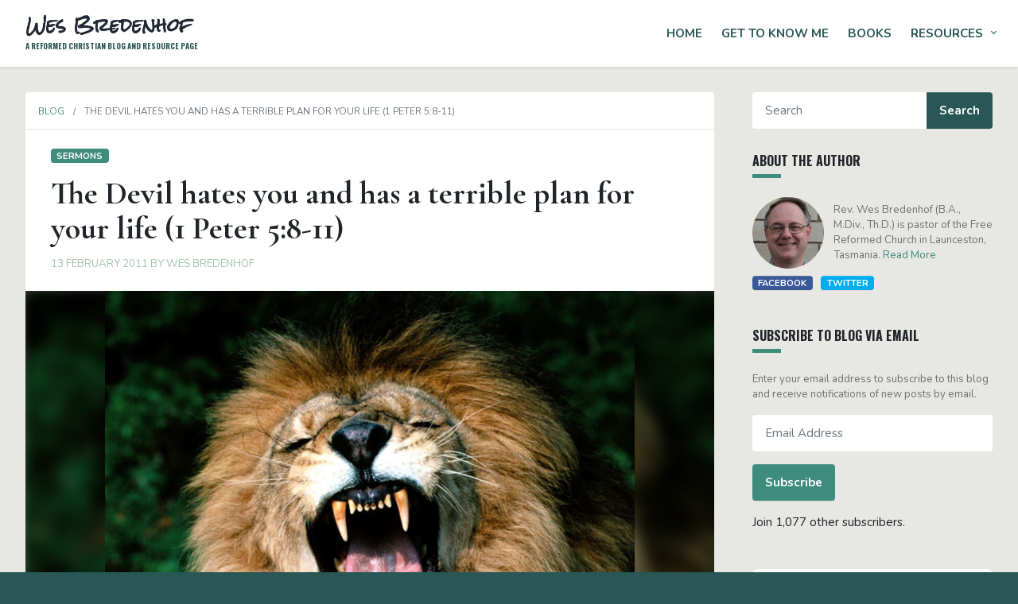

--- FILE ---
content_type: text/html; charset=UTF-8
request_url: https://bredenhof.ca/2011/02/13/the-devil-hates-you-and-has-a-terrible-plan-for-your-life-1-peter-58-11/
body_size: 16364
content:
<!DOCTYPE html>
<html lang="en-AU">
<head>

	<meta charset="UTF-8">
	<meta name="viewport" content="width=device-width, initial-scale=1.0"/>
	<link rel="shortcut icon" type="image/x-icon" href="https://bredenhof.ca/wp-content/themes/bredenhof/assets/images/favicon.ico" />

		<meta property="og:image" content="https://bredenhof.ca/wp-content/themes/bredenhof/screenshot.jpg" />
	
	<link rel="preconnect" href="https://fonts.gstatic.com">
	<link href="https://fonts.googleapis.com/css2?family=Cormorant+Garamond:wght@700&family=Nunito:ital,wght@0,300;0,400;0,700;1,300;1,400&family=Oswald:wght@700&family=Rock+Salt&display=swap" rel="stylesheet">
	
	<style>
#wpadminbar #wp-admin-bar-wsm_free_top_button .ab-icon:before {
	content: "\f239";
	color: #FF9800;
	top: 3px;
}
</style><meta name='robots' content='index, follow, max-image-preview:large, max-snippet:-1, max-video-preview:-1' />

	<!-- This site is optimized with the Yoast SEO plugin v26.8 - https://yoast.com/product/yoast-seo-wordpress/ -->
	<title>The Devil hates you and has a terrible plan for your life (1 Peter 5:8-11) - Wes Bredenhof</title>
	<link rel="canonical" href="https://bredenhof.ca/2011/02/13/the-devil-hates-you-and-has-a-terrible-plan-for-your-life-1-peter-58-11/" />
	<meta property="og:locale" content="en_US" />
	<meta property="og:type" content="article" />
	<meta property="og:title" content="The Devil hates you and has a terrible plan for your life (1 Peter 5:8-11) - Wes Bredenhof" />
	<meta property="og:description" content="Everyone else had gone to bed. But Ungan and Mahina couldn&rsquo;t sleep. It was only yesterday that the lions had [&hellip;]" />
	<meta property="og:url" content="https://bredenhof.ca/2011/02/13/the-devil-hates-you-and-has-a-terrible-plan-for-your-life-1-peter-58-11/" />
	<meta property="og:site_name" content="Wes Bredenhof" />
	<meta property="article:published_time" content="2011-02-13T13:22:15+00:00" />
	<meta property="og:image" content="http://bredenhof.ca/wp-content/uploads/2011/02/roaring-african-lion.jpg?w=300" />
	<meta name="author" content="Wes Bredenhof" />
	<meta name="twitter:card" content="summary_large_image" />
	<meta name="twitter:label1" content="Written by" />
	<meta name="twitter:data1" content="Wes Bredenhof" />
	<meta name="twitter:label2" content="Est. reading time" />
	<meta name="twitter:data2" content="2 minutes" />
	<script type="application/ld+json" class="yoast-schema-graph">{"@context":"https://schema.org","@graph":[{"@type":"Article","@id":"https://bredenhof.ca/2011/02/13/the-devil-hates-you-and-has-a-terrible-plan-for-your-life-1-peter-58-11/#article","isPartOf":{"@id":"https://bredenhof.ca/2011/02/13/the-devil-hates-you-and-has-a-terrible-plan-for-your-life-1-peter-58-11/"},"author":{"name":"Wes Bredenhof","@id":"https://bredenhof.ca/#/schema/person/bca44c71a798c4e633d2d16f72d95471"},"headline":"The Devil hates you and has a terrible plan for your life (1 Peter 5:8-11)","datePublished":"2011-02-13T13:22:15+00:00","mainEntityOfPage":{"@id":"https://bredenhof.ca/2011/02/13/the-devil-hates-you-and-has-a-terrible-plan-for-your-life-1-peter-58-11/"},"wordCount":479,"image":{"@id":"https://bredenhof.ca/2011/02/13/the-devil-hates-you-and-has-a-terrible-plan-for-your-life-1-peter-58-11/#primaryimage"},"thumbnailUrl":"http://bredenhof.ca/wp-content/uploads/2011/02/roaring-african-lion.jpg?w=300","keywords":["1 Peter 5:8-11"],"articleSection":["Sermons"],"inLanguage":"en-AU"},{"@type":"WebPage","@id":"https://bredenhof.ca/2011/02/13/the-devil-hates-you-and-has-a-terrible-plan-for-your-life-1-peter-58-11/","url":"https://bredenhof.ca/2011/02/13/the-devil-hates-you-and-has-a-terrible-plan-for-your-life-1-peter-58-11/","name":"The Devil hates you and has a terrible plan for your life (1 Peter 5:8-11) - Wes Bredenhof","isPartOf":{"@id":"https://bredenhof.ca/#website"},"primaryImageOfPage":{"@id":"https://bredenhof.ca/2011/02/13/the-devil-hates-you-and-has-a-terrible-plan-for-your-life-1-peter-58-11/#primaryimage"},"image":{"@id":"https://bredenhof.ca/2011/02/13/the-devil-hates-you-and-has-a-terrible-plan-for-your-life-1-peter-58-11/#primaryimage"},"thumbnailUrl":"http://bredenhof.ca/wp-content/uploads/2011/02/roaring-african-lion.jpg?w=300","datePublished":"2011-02-13T13:22:15+00:00","author":{"@id":"https://bredenhof.ca/#/schema/person/bca44c71a798c4e633d2d16f72d95471"},"breadcrumb":{"@id":"https://bredenhof.ca/2011/02/13/the-devil-hates-you-and-has-a-terrible-plan-for-your-life-1-peter-58-11/#breadcrumb"},"inLanguage":"en-AU","potentialAction":[{"@type":"ReadAction","target":["https://bredenhof.ca/2011/02/13/the-devil-hates-you-and-has-a-terrible-plan-for-your-life-1-peter-58-11/"]}]},{"@type":"ImageObject","inLanguage":"en-AU","@id":"https://bredenhof.ca/2011/02/13/the-devil-hates-you-and-has-a-terrible-plan-for-your-life-1-peter-58-11/#primaryimage","url":"http://bredenhof.ca/wp-content/uploads/2011/02/roaring-african-lion.jpg?w=300","contentUrl":"http://bredenhof.ca/wp-content/uploads/2011/02/roaring-african-lion.jpg?w=300"},{"@type":"BreadcrumbList","@id":"https://bredenhof.ca/2011/02/13/the-devil-hates-you-and-has-a-terrible-plan-for-your-life-1-peter-58-11/#breadcrumb","itemListElement":[{"@type":"ListItem","position":1,"name":"Home","item":"https://bredenhof.ca/"},{"@type":"ListItem","position":2,"name":"The Devil hates you and has a terrible plan for your life (1 Peter 5:8-11)"}]},{"@type":"WebSite","@id":"https://bredenhof.ca/#website","url":"https://bredenhof.ca/","name":"Wes Bredenhof","description":"A Reformed Christian blog and resource page","potentialAction":[{"@type":"SearchAction","target":{"@type":"EntryPoint","urlTemplate":"https://bredenhof.ca/?s={search_term_string}"},"query-input":{"@type":"PropertyValueSpecification","valueRequired":true,"valueName":"search_term_string"}}],"inLanguage":"en-AU"},{"@type":"Person","@id":"https://bredenhof.ca/#/schema/person/bca44c71a798c4e633d2d16f72d95471","name":"Wes Bredenhof","image":{"@type":"ImageObject","inLanguage":"en-AU","@id":"https://bredenhof.ca/#/schema/person/image/","url":"https://secure.gravatar.com/avatar/688826b55a785eb2f7b53618c5d56f902e4288cead057d662a04852bc65b4f1b?s=96&d=mm&r=g","contentUrl":"https://secure.gravatar.com/avatar/688826b55a785eb2f7b53618c5d56f902e4288cead057d662a04852bc65b4f1b?s=96&d=mm&r=g","caption":"Wes Bredenhof"},"description":"Rev. Wes Bredenhof (B.A., M.Div., Th.D.) is pastor of the Free Reformed Church in Launceston, Tasmania.","sameAs":["http://bredenhof.ca"],"url":"https://bredenhof.ca/author/wesbredenhof/"}]}</script>
	<!-- / Yoast SEO plugin. -->


<link rel='dns-prefetch' href='//stats.wp.com' />
<link rel='dns-prefetch' href='//widgets.wp.com' />
<link rel='dns-prefetch' href='//s0.wp.com' />
<link rel='dns-prefetch' href='//0.gravatar.com' />
<link rel='dns-prefetch' href='//1.gravatar.com' />
<link rel='dns-prefetch' href='//2.gravatar.com' />
<link rel='dns-prefetch' href='//jetpack.wordpress.com' />
<link rel='dns-prefetch' href='//public-api.wordpress.com' />
<link rel='preconnect' href='//i0.wp.com' />
<link rel='preconnect' href='//c0.wp.com' />
<link rel="alternate" title="oEmbed (JSON)" type="application/json+oembed" href="https://bredenhof.ca/wp-json/oembed/1.0/embed?url=https%3A%2F%2Fbredenhof.ca%2F2011%2F02%2F13%2Fthe-devil-hates-you-and-has-a-terrible-plan-for-your-life-1-peter-58-11%2F" />
<link rel="alternate" title="oEmbed (XML)" type="text/xml+oembed" href="https://bredenhof.ca/wp-json/oembed/1.0/embed?url=https%3A%2F%2Fbredenhof.ca%2F2011%2F02%2F13%2Fthe-devil-hates-you-and-has-a-terrible-plan-for-your-life-1-peter-58-11%2F&#038;format=xml" />
<style id='wp-img-auto-sizes-contain-inline-css' type='text/css'>
img:is([sizes=auto i],[sizes^="auto," i]){contain-intrinsic-size:3000px 1500px}
/*# sourceURL=wp-img-auto-sizes-contain-inline-css */
</style>
<style id='wp-block-library-inline-css' type='text/css'>
:root{--wp-block-synced-color:#7a00df;--wp-block-synced-color--rgb:122,0,223;--wp-bound-block-color:var(--wp-block-synced-color);--wp-editor-canvas-background:#ddd;--wp-admin-theme-color:#007cba;--wp-admin-theme-color--rgb:0,124,186;--wp-admin-theme-color-darker-10:#006ba1;--wp-admin-theme-color-darker-10--rgb:0,107,160.5;--wp-admin-theme-color-darker-20:#005a87;--wp-admin-theme-color-darker-20--rgb:0,90,135;--wp-admin-border-width-focus:2px}@media (min-resolution:192dpi){:root{--wp-admin-border-width-focus:1.5px}}.wp-element-button{cursor:pointer}:root .has-very-light-gray-background-color{background-color:#eee}:root .has-very-dark-gray-background-color{background-color:#313131}:root .has-very-light-gray-color{color:#eee}:root .has-very-dark-gray-color{color:#313131}:root .has-vivid-green-cyan-to-vivid-cyan-blue-gradient-background{background:linear-gradient(135deg,#00d084,#0693e3)}:root .has-purple-crush-gradient-background{background:linear-gradient(135deg,#34e2e4,#4721fb 50%,#ab1dfe)}:root .has-hazy-dawn-gradient-background{background:linear-gradient(135deg,#faaca8,#dad0ec)}:root .has-subdued-olive-gradient-background{background:linear-gradient(135deg,#fafae1,#67a671)}:root .has-atomic-cream-gradient-background{background:linear-gradient(135deg,#fdd79a,#004a59)}:root .has-nightshade-gradient-background{background:linear-gradient(135deg,#330968,#31cdcf)}:root .has-midnight-gradient-background{background:linear-gradient(135deg,#020381,#2874fc)}:root{--wp--preset--font-size--normal:16px;--wp--preset--font-size--huge:42px}.has-regular-font-size{font-size:1em}.has-larger-font-size{font-size:2.625em}.has-normal-font-size{font-size:var(--wp--preset--font-size--normal)}.has-huge-font-size{font-size:var(--wp--preset--font-size--huge)}.has-text-align-center{text-align:center}.has-text-align-left{text-align:left}.has-text-align-right{text-align:right}.has-fit-text{white-space:nowrap!important}#end-resizable-editor-section{display:none}.aligncenter{clear:both}.items-justified-left{justify-content:flex-start}.items-justified-center{justify-content:center}.items-justified-right{justify-content:flex-end}.items-justified-space-between{justify-content:space-between}.screen-reader-text{border:0;clip-path:inset(50%);height:1px;margin:-1px;overflow:hidden;padding:0;position:absolute;width:1px;word-wrap:normal!important}.screen-reader-text:focus{background-color:#ddd;clip-path:none;color:#444;display:block;font-size:1em;height:auto;left:5px;line-height:normal;padding:15px 23px 14px;text-decoration:none;top:5px;width:auto;z-index:100000}html :where(.has-border-color){border-style:solid}html :where([style*=border-top-color]){border-top-style:solid}html :where([style*=border-right-color]){border-right-style:solid}html :where([style*=border-bottom-color]){border-bottom-style:solid}html :where([style*=border-left-color]){border-left-style:solid}html :where([style*=border-width]){border-style:solid}html :where([style*=border-top-width]){border-top-style:solid}html :where([style*=border-right-width]){border-right-style:solid}html :where([style*=border-bottom-width]){border-bottom-style:solid}html :where([style*=border-left-width]){border-left-style:solid}html :where(img[class*=wp-image-]){height:auto;max-width:100%}:where(figure){margin:0 0 1em}html :where(.is-position-sticky){--wp-admin--admin-bar--position-offset:var(--wp-admin--admin-bar--height,0px)}@media screen and (max-width:600px){html :where(.is-position-sticky){--wp-admin--admin-bar--position-offset:0px}}

/*# sourceURL=wp-block-library-inline-css */
</style><style id='wp-block-image-inline-css' type='text/css'>
.wp-block-image>a,.wp-block-image>figure>a{display:inline-block}.wp-block-image img{box-sizing:border-box;height:auto;max-width:100%;vertical-align:bottom}@media not (prefers-reduced-motion){.wp-block-image img.hide{visibility:hidden}.wp-block-image img.show{animation:show-content-image .4s}}.wp-block-image[style*=border-radius] img,.wp-block-image[style*=border-radius]>a{border-radius:inherit}.wp-block-image.has-custom-border img{box-sizing:border-box}.wp-block-image.aligncenter{text-align:center}.wp-block-image.alignfull>a,.wp-block-image.alignwide>a{width:100%}.wp-block-image.alignfull img,.wp-block-image.alignwide img{height:auto;width:100%}.wp-block-image .aligncenter,.wp-block-image .alignleft,.wp-block-image .alignright,.wp-block-image.aligncenter,.wp-block-image.alignleft,.wp-block-image.alignright{display:table}.wp-block-image .aligncenter>figcaption,.wp-block-image .alignleft>figcaption,.wp-block-image .alignright>figcaption,.wp-block-image.aligncenter>figcaption,.wp-block-image.alignleft>figcaption,.wp-block-image.alignright>figcaption{caption-side:bottom;display:table-caption}.wp-block-image .alignleft{float:left;margin:.5em 1em .5em 0}.wp-block-image .alignright{float:right;margin:.5em 0 .5em 1em}.wp-block-image .aligncenter{margin-left:auto;margin-right:auto}.wp-block-image :where(figcaption){margin-bottom:1em;margin-top:.5em}.wp-block-image.is-style-circle-mask img{border-radius:9999px}@supports ((-webkit-mask-image:none) or (mask-image:none)) or (-webkit-mask-image:none){.wp-block-image.is-style-circle-mask img{border-radius:0;-webkit-mask-image:url('data:image/svg+xml;utf8,<svg viewBox="0 0 100 100" xmlns="http://www.w3.org/2000/svg"><circle cx="50" cy="50" r="50"/></svg>');mask-image:url('data:image/svg+xml;utf8,<svg viewBox="0 0 100 100" xmlns="http://www.w3.org/2000/svg"><circle cx="50" cy="50" r="50"/></svg>');mask-mode:alpha;-webkit-mask-position:center;mask-position:center;-webkit-mask-repeat:no-repeat;mask-repeat:no-repeat;-webkit-mask-size:contain;mask-size:contain}}:root :where(.wp-block-image.is-style-rounded img,.wp-block-image .is-style-rounded img){border-radius:9999px}.wp-block-image figure{margin:0}.wp-lightbox-container{display:flex;flex-direction:column;position:relative}.wp-lightbox-container img{cursor:zoom-in}.wp-lightbox-container img:hover+button{opacity:1}.wp-lightbox-container button{align-items:center;backdrop-filter:blur(16px) saturate(180%);background-color:#5a5a5a40;border:none;border-radius:4px;cursor:zoom-in;display:flex;height:20px;justify-content:center;opacity:0;padding:0;position:absolute;right:16px;text-align:center;top:16px;width:20px;z-index:100}@media not (prefers-reduced-motion){.wp-lightbox-container button{transition:opacity .2s ease}}.wp-lightbox-container button:focus-visible{outline:3px auto #5a5a5a40;outline:3px auto -webkit-focus-ring-color;outline-offset:3px}.wp-lightbox-container button:hover{cursor:pointer;opacity:1}.wp-lightbox-container button:focus{opacity:1}.wp-lightbox-container button:focus,.wp-lightbox-container button:hover,.wp-lightbox-container button:not(:hover):not(:active):not(.has-background){background-color:#5a5a5a40;border:none}.wp-lightbox-overlay{box-sizing:border-box;cursor:zoom-out;height:100vh;left:0;overflow:hidden;position:fixed;top:0;visibility:hidden;width:100%;z-index:100000}.wp-lightbox-overlay .close-button{align-items:center;cursor:pointer;display:flex;justify-content:center;min-height:40px;min-width:40px;padding:0;position:absolute;right:calc(env(safe-area-inset-right) + 16px);top:calc(env(safe-area-inset-top) + 16px);z-index:5000000}.wp-lightbox-overlay .close-button:focus,.wp-lightbox-overlay .close-button:hover,.wp-lightbox-overlay .close-button:not(:hover):not(:active):not(.has-background){background:none;border:none}.wp-lightbox-overlay .lightbox-image-container{height:var(--wp--lightbox-container-height);left:50%;overflow:hidden;position:absolute;top:50%;transform:translate(-50%,-50%);transform-origin:top left;width:var(--wp--lightbox-container-width);z-index:9999999999}.wp-lightbox-overlay .wp-block-image{align-items:center;box-sizing:border-box;display:flex;height:100%;justify-content:center;margin:0;position:relative;transform-origin:0 0;width:100%;z-index:3000000}.wp-lightbox-overlay .wp-block-image img{height:var(--wp--lightbox-image-height);min-height:var(--wp--lightbox-image-height);min-width:var(--wp--lightbox-image-width);width:var(--wp--lightbox-image-width)}.wp-lightbox-overlay .wp-block-image figcaption{display:none}.wp-lightbox-overlay button{background:none;border:none}.wp-lightbox-overlay .scrim{background-color:#fff;height:100%;opacity:.9;position:absolute;width:100%;z-index:2000000}.wp-lightbox-overlay.active{visibility:visible}@media not (prefers-reduced-motion){.wp-lightbox-overlay.active{animation:turn-on-visibility .25s both}.wp-lightbox-overlay.active img{animation:turn-on-visibility .35s both}.wp-lightbox-overlay.show-closing-animation:not(.active){animation:turn-off-visibility .35s both}.wp-lightbox-overlay.show-closing-animation:not(.active) img{animation:turn-off-visibility .25s both}.wp-lightbox-overlay.zoom.active{animation:none;opacity:1;visibility:visible}.wp-lightbox-overlay.zoom.active .lightbox-image-container{animation:lightbox-zoom-in .4s}.wp-lightbox-overlay.zoom.active .lightbox-image-container img{animation:none}.wp-lightbox-overlay.zoom.active .scrim{animation:turn-on-visibility .4s forwards}.wp-lightbox-overlay.zoom.show-closing-animation:not(.active){animation:none}.wp-lightbox-overlay.zoom.show-closing-animation:not(.active) .lightbox-image-container{animation:lightbox-zoom-out .4s}.wp-lightbox-overlay.zoom.show-closing-animation:not(.active) .lightbox-image-container img{animation:none}.wp-lightbox-overlay.zoom.show-closing-animation:not(.active) .scrim{animation:turn-off-visibility .4s forwards}}@keyframes show-content-image{0%{visibility:hidden}99%{visibility:hidden}to{visibility:visible}}@keyframes turn-on-visibility{0%{opacity:0}to{opacity:1}}@keyframes turn-off-visibility{0%{opacity:1;visibility:visible}99%{opacity:0;visibility:visible}to{opacity:0;visibility:hidden}}@keyframes lightbox-zoom-in{0%{transform:translate(calc((-100vw + var(--wp--lightbox-scrollbar-width))/2 + var(--wp--lightbox-initial-left-position)),calc(-50vh + var(--wp--lightbox-initial-top-position))) scale(var(--wp--lightbox-scale))}to{transform:translate(-50%,-50%) scale(1)}}@keyframes lightbox-zoom-out{0%{transform:translate(-50%,-50%) scale(1);visibility:visible}99%{visibility:visible}to{transform:translate(calc((-100vw + var(--wp--lightbox-scrollbar-width))/2 + var(--wp--lightbox-initial-left-position)),calc(-50vh + var(--wp--lightbox-initial-top-position))) scale(var(--wp--lightbox-scale));visibility:hidden}}
/*# sourceURL=https://c0.wp.com/c/6.9/wp-includes/blocks/image/style.min.css */
</style>
<style id='global-styles-inline-css' type='text/css'>
:root{--wp--preset--aspect-ratio--square: 1;--wp--preset--aspect-ratio--4-3: 4/3;--wp--preset--aspect-ratio--3-4: 3/4;--wp--preset--aspect-ratio--3-2: 3/2;--wp--preset--aspect-ratio--2-3: 2/3;--wp--preset--aspect-ratio--16-9: 16/9;--wp--preset--aspect-ratio--9-16: 9/16;--wp--preset--color--black: #000000;--wp--preset--color--cyan-bluish-gray: #abb8c3;--wp--preset--color--white: #ffffff;--wp--preset--color--pale-pink: #f78da7;--wp--preset--color--vivid-red: #cf2e2e;--wp--preset--color--luminous-vivid-orange: #ff6900;--wp--preset--color--luminous-vivid-amber: #fcb900;--wp--preset--color--light-green-cyan: #7bdcb5;--wp--preset--color--vivid-green-cyan: #00d084;--wp--preset--color--pale-cyan-blue: #8ed1fc;--wp--preset--color--vivid-cyan-blue: #0693e3;--wp--preset--color--vivid-purple: #9b51e0;--wp--preset--gradient--vivid-cyan-blue-to-vivid-purple: linear-gradient(135deg,rgb(6,147,227) 0%,rgb(155,81,224) 100%);--wp--preset--gradient--light-green-cyan-to-vivid-green-cyan: linear-gradient(135deg,rgb(122,220,180) 0%,rgb(0,208,130) 100%);--wp--preset--gradient--luminous-vivid-amber-to-luminous-vivid-orange: linear-gradient(135deg,rgb(252,185,0) 0%,rgb(255,105,0) 100%);--wp--preset--gradient--luminous-vivid-orange-to-vivid-red: linear-gradient(135deg,rgb(255,105,0) 0%,rgb(207,46,46) 100%);--wp--preset--gradient--very-light-gray-to-cyan-bluish-gray: linear-gradient(135deg,rgb(238,238,238) 0%,rgb(169,184,195) 100%);--wp--preset--gradient--cool-to-warm-spectrum: linear-gradient(135deg,rgb(74,234,220) 0%,rgb(151,120,209) 20%,rgb(207,42,186) 40%,rgb(238,44,130) 60%,rgb(251,105,98) 80%,rgb(254,248,76) 100%);--wp--preset--gradient--blush-light-purple: linear-gradient(135deg,rgb(255,206,236) 0%,rgb(152,150,240) 100%);--wp--preset--gradient--blush-bordeaux: linear-gradient(135deg,rgb(254,205,165) 0%,rgb(254,45,45) 50%,rgb(107,0,62) 100%);--wp--preset--gradient--luminous-dusk: linear-gradient(135deg,rgb(255,203,112) 0%,rgb(199,81,192) 50%,rgb(65,88,208) 100%);--wp--preset--gradient--pale-ocean: linear-gradient(135deg,rgb(255,245,203) 0%,rgb(182,227,212) 50%,rgb(51,167,181) 100%);--wp--preset--gradient--electric-grass: linear-gradient(135deg,rgb(202,248,128) 0%,rgb(113,206,126) 100%);--wp--preset--gradient--midnight: linear-gradient(135deg,rgb(2,3,129) 0%,rgb(40,116,252) 100%);--wp--preset--font-size--small: 13px;--wp--preset--font-size--medium: 20px;--wp--preset--font-size--large: 36px;--wp--preset--font-size--x-large: 42px;--wp--preset--spacing--20: 0.44rem;--wp--preset--spacing--30: 0.67rem;--wp--preset--spacing--40: 1rem;--wp--preset--spacing--50: 1.5rem;--wp--preset--spacing--60: 2.25rem;--wp--preset--spacing--70: 3.38rem;--wp--preset--spacing--80: 5.06rem;--wp--preset--shadow--natural: 6px 6px 9px rgba(0, 0, 0, 0.2);--wp--preset--shadow--deep: 12px 12px 50px rgba(0, 0, 0, 0.4);--wp--preset--shadow--sharp: 6px 6px 0px rgba(0, 0, 0, 0.2);--wp--preset--shadow--outlined: 6px 6px 0px -3px rgb(255, 255, 255), 6px 6px rgb(0, 0, 0);--wp--preset--shadow--crisp: 6px 6px 0px rgb(0, 0, 0);}:where(.is-layout-flex){gap: 0.5em;}:where(.is-layout-grid){gap: 0.5em;}body .is-layout-flex{display: flex;}.is-layout-flex{flex-wrap: wrap;align-items: center;}.is-layout-flex > :is(*, div){margin: 0;}body .is-layout-grid{display: grid;}.is-layout-grid > :is(*, div){margin: 0;}:where(.wp-block-columns.is-layout-flex){gap: 2em;}:where(.wp-block-columns.is-layout-grid){gap: 2em;}:where(.wp-block-post-template.is-layout-flex){gap: 1.25em;}:where(.wp-block-post-template.is-layout-grid){gap: 1.25em;}.has-black-color{color: var(--wp--preset--color--black) !important;}.has-cyan-bluish-gray-color{color: var(--wp--preset--color--cyan-bluish-gray) !important;}.has-white-color{color: var(--wp--preset--color--white) !important;}.has-pale-pink-color{color: var(--wp--preset--color--pale-pink) !important;}.has-vivid-red-color{color: var(--wp--preset--color--vivid-red) !important;}.has-luminous-vivid-orange-color{color: var(--wp--preset--color--luminous-vivid-orange) !important;}.has-luminous-vivid-amber-color{color: var(--wp--preset--color--luminous-vivid-amber) !important;}.has-light-green-cyan-color{color: var(--wp--preset--color--light-green-cyan) !important;}.has-vivid-green-cyan-color{color: var(--wp--preset--color--vivid-green-cyan) !important;}.has-pale-cyan-blue-color{color: var(--wp--preset--color--pale-cyan-blue) !important;}.has-vivid-cyan-blue-color{color: var(--wp--preset--color--vivid-cyan-blue) !important;}.has-vivid-purple-color{color: var(--wp--preset--color--vivid-purple) !important;}.has-black-background-color{background-color: var(--wp--preset--color--black) !important;}.has-cyan-bluish-gray-background-color{background-color: var(--wp--preset--color--cyan-bluish-gray) !important;}.has-white-background-color{background-color: var(--wp--preset--color--white) !important;}.has-pale-pink-background-color{background-color: var(--wp--preset--color--pale-pink) !important;}.has-vivid-red-background-color{background-color: var(--wp--preset--color--vivid-red) !important;}.has-luminous-vivid-orange-background-color{background-color: var(--wp--preset--color--luminous-vivid-orange) !important;}.has-luminous-vivid-amber-background-color{background-color: var(--wp--preset--color--luminous-vivid-amber) !important;}.has-light-green-cyan-background-color{background-color: var(--wp--preset--color--light-green-cyan) !important;}.has-vivid-green-cyan-background-color{background-color: var(--wp--preset--color--vivid-green-cyan) !important;}.has-pale-cyan-blue-background-color{background-color: var(--wp--preset--color--pale-cyan-blue) !important;}.has-vivid-cyan-blue-background-color{background-color: var(--wp--preset--color--vivid-cyan-blue) !important;}.has-vivid-purple-background-color{background-color: var(--wp--preset--color--vivid-purple) !important;}.has-black-border-color{border-color: var(--wp--preset--color--black) !important;}.has-cyan-bluish-gray-border-color{border-color: var(--wp--preset--color--cyan-bluish-gray) !important;}.has-white-border-color{border-color: var(--wp--preset--color--white) !important;}.has-pale-pink-border-color{border-color: var(--wp--preset--color--pale-pink) !important;}.has-vivid-red-border-color{border-color: var(--wp--preset--color--vivid-red) !important;}.has-luminous-vivid-orange-border-color{border-color: var(--wp--preset--color--luminous-vivid-orange) !important;}.has-luminous-vivid-amber-border-color{border-color: var(--wp--preset--color--luminous-vivid-amber) !important;}.has-light-green-cyan-border-color{border-color: var(--wp--preset--color--light-green-cyan) !important;}.has-vivid-green-cyan-border-color{border-color: var(--wp--preset--color--vivid-green-cyan) !important;}.has-pale-cyan-blue-border-color{border-color: var(--wp--preset--color--pale-cyan-blue) !important;}.has-vivid-cyan-blue-border-color{border-color: var(--wp--preset--color--vivid-cyan-blue) !important;}.has-vivid-purple-border-color{border-color: var(--wp--preset--color--vivid-purple) !important;}.has-vivid-cyan-blue-to-vivid-purple-gradient-background{background: var(--wp--preset--gradient--vivid-cyan-blue-to-vivid-purple) !important;}.has-light-green-cyan-to-vivid-green-cyan-gradient-background{background: var(--wp--preset--gradient--light-green-cyan-to-vivid-green-cyan) !important;}.has-luminous-vivid-amber-to-luminous-vivid-orange-gradient-background{background: var(--wp--preset--gradient--luminous-vivid-amber-to-luminous-vivid-orange) !important;}.has-luminous-vivid-orange-to-vivid-red-gradient-background{background: var(--wp--preset--gradient--luminous-vivid-orange-to-vivid-red) !important;}.has-very-light-gray-to-cyan-bluish-gray-gradient-background{background: var(--wp--preset--gradient--very-light-gray-to-cyan-bluish-gray) !important;}.has-cool-to-warm-spectrum-gradient-background{background: var(--wp--preset--gradient--cool-to-warm-spectrum) !important;}.has-blush-light-purple-gradient-background{background: var(--wp--preset--gradient--blush-light-purple) !important;}.has-blush-bordeaux-gradient-background{background: var(--wp--preset--gradient--blush-bordeaux) !important;}.has-luminous-dusk-gradient-background{background: var(--wp--preset--gradient--luminous-dusk) !important;}.has-pale-ocean-gradient-background{background: var(--wp--preset--gradient--pale-ocean) !important;}.has-electric-grass-gradient-background{background: var(--wp--preset--gradient--electric-grass) !important;}.has-midnight-gradient-background{background: var(--wp--preset--gradient--midnight) !important;}.has-small-font-size{font-size: var(--wp--preset--font-size--small) !important;}.has-medium-font-size{font-size: var(--wp--preset--font-size--medium) !important;}.has-large-font-size{font-size: var(--wp--preset--font-size--large) !important;}.has-x-large-font-size{font-size: var(--wp--preset--font-size--x-large) !important;}
/*# sourceURL=global-styles-inline-css */
</style>

<style id='classic-theme-styles-inline-css' type='text/css'>
/*! This file is auto-generated */
.wp-block-button__link{color:#fff;background-color:#32373c;border-radius:9999px;box-shadow:none;text-decoration:none;padding:calc(.667em + 2px) calc(1.333em + 2px);font-size:1.125em}.wp-block-file__button{background:#32373c;color:#fff;text-decoration:none}
/*# sourceURL=/wp-includes/css/classic-themes.min.css */
</style>
<link rel='stylesheet' id='wsm-style-css' href='https://bredenhof.ca/wp-content/plugins/wp-stats-manager/css/style.css?ver=1.2' type='text/css' media='all' />
<link rel='stylesheet' id='custom_style-css' href='https://bredenhof.ca/wp-content/themes/bredenhof/style.css?ver=6.9' type='text/css' media='all' />
<link rel='stylesheet' id='jetpack_likes-css' href='https://c0.wp.com/p/jetpack/15.4/modules/likes/style.css' type='text/css' media='all' />
<link rel='stylesheet' id='jetpack-subscriptions-css' href='https://c0.wp.com/p/jetpack/15.4/_inc/build/subscriptions/subscriptions.min.css' type='text/css' media='all' />
<link rel='stylesheet' id='sharedaddy-css' href='https://c0.wp.com/p/jetpack/15.4/modules/sharedaddy/sharing.css' type='text/css' media='all' />
<link rel='stylesheet' id='social-logos-css' href='https://c0.wp.com/p/jetpack/15.4/_inc/social-logos/social-logos.min.css' type='text/css' media='all' />
<script type="text/javascript" src="https://c0.wp.com/c/6.9/wp-includes/js/jquery/jquery.min.js" id="jquery-core-js"></script>
<script type="text/javascript" src="https://c0.wp.com/c/6.9/wp-includes/js/jquery/jquery-migrate.min.js" id="jquery-migrate-js"></script>
<link rel="https://api.w.org/" href="https://bredenhof.ca/wp-json/" /><link rel="alternate" title="JSON" type="application/json" href="https://bredenhof.ca/wp-json/wp/v2/posts/1624" /><link rel="EditURI" type="application/rsd+xml" title="RSD" href="https://bredenhof.ca/xmlrpc.php?rsd" />
<meta name="generator" content="WordPress 6.9" />
<link rel='shortlink' href='https://bredenhof.ca/?p=1624' />

        <!-- Wordpress Stats Manager -->
        <script type="text/javascript">
            var _wsm = _wsm || [];
            _wsm.push(['trackPageView']);
            _wsm.push(['enableLinkTracking']);
            _wsm.push(['enableHeartBeatTimer']);
            (function() {
                var u = "https://bredenhof.ca/wp-content/plugins/wp-stats-manager/";
                _wsm.push(['setUrlReferrer', ""]);
                _wsm.push(['setTrackerUrl', "https://bredenhof.ca/?wmcAction=wmcTrack"]);
                _wsm.push(['setSiteId', "1"]);
                _wsm.push(['setPageId', "1624"]);
                _wsm.push(['setWpUserId', "0"]);
                var d = document,
                    g = d.createElement('script'),
                    s = d.getElementsByTagName('script')[0];
                g.type = 'text/javascript';
                g.async = true;
                g.defer = true;
                g.src = u + 'js/wsm_new.js';
                s.parentNode.insertBefore(g, s);
            })();
        </script>
        <!-- End Wordpress Stats Manager Code -->
	<style>img#wpstats{display:none}</style>
					<noscript>
				<style type="text/css">
						body {opacity: 1;}
				</style>
			</noscript>
					<!-- Google Analytics - Global site tag (gtag.js) -->
			<script async src="https://www.googletagmanager.com/gtag/js?id="></script>
			<script>
			  window.dataLayer = window.dataLayer || [];
			  function gtag(){dataLayer.push(arguments);}
			  gtag('js', new Date());
			  gtag('config', '');
			</script>
			<style type="text/css" id="wp-custom-css">
			.church-social img {
	border-radius: 8px;
}		</style>
		
<link rel='stylesheet' id='jetpack-top-posts-widget-css' href='https://c0.wp.com/p/jetpack/15.4/modules/widgets/top-posts/style.css' type='text/css' media='all' />
</head>
<body class="wp-singular post-template-default single single-post postid-1624 single-format-standard wp-embed-responsive wp-theme-bredenhof">
	<div class="page-wrapper">
<header class="navbar bg-white shadow-sm fixed-top navbar-expand-md navbar-light">
  <div class="container-fluid position-relative">
        <p class="h1 d-flex py-2 m-0">
          <a href="https://bredenhof.ca" class="navbar-brand text-dark">
        <span class="font-family-rock-salt d-block">
          Wes Bredenhof        </span>

        <span class="h2 text-green-1 text-uppercase">
          A Reformed Christian blog and resource page        </span>
      </a>
        </p>
    
    <a href="#" class="navbar-toggler px-4"
      data-bs-toggle="collapse" 
      data-bs-target="#navbarSupportedContent" 
      aria-controls="navbarSupportedContent" 
      aria-expanded="false" 
      aria-label="Toggle navigation"
    >
      <span class="navbar-toggler-icon"></span>
    </a>
   
    <div id="navbarSupportedContent"
      class="collapse navbar-collapse"
    >
    <ul id="menu-header" class="ms-md-auto pt-6 pt-md-0 navbar-nav fw-bold text-uppercase"><li itemscope="itemscope" itemtype="https://www.schema.org/SiteNavigationElement" id="menu-item-4905" class="menu-item menu-item-type-custom menu-item-object-custom menu-item-home menu-item-4905 nav-item nav-item"><a title="Home" href="http://bredenhof.ca/" class="nav-link">Home</a></li>
<li itemscope="itemscope" itemtype="https://www.schema.org/SiteNavigationElement" id="menu-item-4906" class="menu-item menu-item-type-post_type menu-item-object-page menu-item-privacy-policy menu-item-4906 nav-item nav-item"><a title="Get to Know Me" href="https://bredenhof.ca/about-wes-bredenhof/" class="nav-link">Get to Know Me</a></li>
<li itemscope="itemscope" itemtype="https://www.schema.org/SiteNavigationElement" id="menu-item-4938" class="menu-item menu-item-type-post_type_archive menu-item-object-book menu-item-4938 nav-item nav-item"><a title="Books" href="https://bredenhof.ca/books/" class="nav-link">Books</a></li>
<li itemscope="itemscope" itemtype="https://www.schema.org/SiteNavigationElement" id="menu-item-4969" class="menu-item menu-item-type-post_type menu-item-object-page menu-item-has-children btn-group flex-wrap menu-item-4969 nav-item nav-item"><a title="Resources" href="https://bredenhof.ca/resources/" aria-haspopup="true" aria-expanded="false" class="nav-link flex-fill pe-2" id="menu-item-dropdown-4969">Resources</a><button type="button" class="btn text-white py-0 dropdown-toggle dropdown-toggle-split flex-grow-0" data-bs-toggle="dropdown" aria-expanded="false">
				<span class="visually-hidden">Toggle Dropdown</span>
			</button>
<ul class="dropdown-menu dropdown-menu-end justify-content-center" aria-labelledby="menu-item-dropdown-4969" role="menu">
	<li itemscope="itemscope" itemtype="https://www.schema.org/SiteNavigationElement" id="menu-item-4994" class="menu-item menu-item-type-post_type menu-item-object-page menu-item-4994 nav-item nav-item"><a title="Articles" href="https://bredenhof.ca/resources/articles/" class="dropdown-item fw-bold link-green-1">Articles</a></li>
	<li itemscope="itemscope" itemtype="https://www.schema.org/SiteNavigationElement" id="menu-item-4975" class="menu-item menu-item-type-post_type menu-item-object-page menu-item-4975 nav-item nav-item"><a title="Heidelberg Catechism Resources" href="https://bredenhof.ca/resources/heidelberg-catechism-resources/" class="dropdown-item fw-bold link-green-1">Heidelberg Catechism Resources</a></li>
	<li itemscope="itemscope" itemtype="https://www.schema.org/SiteNavigationElement" id="menu-item-4978" class="menu-item menu-item-type-post_type menu-item-object-page menu-item-4978 nav-item nav-item"><a title="Liturgical Resources" href="https://bredenhof.ca/resources/liturgical-helps/" class="dropdown-item fw-bold link-green-1">Liturgical Resources</a></li>
	<li itemscope="itemscope" itemtype="https://www.schema.org/SiteNavigationElement" id="menu-item-4979" class="menu-item menu-item-type-post_type menu-item-object-page menu-item-4979 nav-item nav-item"><a title="Mission Studies" href="https://bredenhof.ca/resources/mission-studies/" class="dropdown-item fw-bold link-green-1">Mission Studies</a></li>
	<li itemscope="itemscope" itemtype="https://www.schema.org/SiteNavigationElement" id="menu-item-4976" class="menu-item menu-item-type-post_type menu-item-object-page menu-item-4976 nav-item nav-item"><a title="Pre-Confession Course" href="https://bredenhof.ca/resources/pre-confession-course/" class="dropdown-item fw-bold link-green-1">Pre-Confession Course</a></li>
	<li itemscope="itemscope" itemtype="https://www.schema.org/SiteNavigationElement" id="menu-item-4970" class="menu-item menu-item-type-post_type menu-item-object-page menu-item-4970 nav-item nav-item"><a title="Sermons" href="https://bredenhof.ca/resources/sermons/" class="dropdown-item fw-bold link-green-1">Sermons</a></li>
	<li itemscope="itemscope" itemtype="https://www.schema.org/SiteNavigationElement" id="menu-item-4971" class="menu-item menu-item-type-post_type menu-item-object-page menu-item-4971 nav-item nav-item"><a title="Teaching Tools" href="https://bredenhof.ca/resources/teaching-tools/" class="dropdown-item fw-bold link-green-1">Teaching Tools</a></li>
	<li itemscope="itemscope" itemtype="https://www.schema.org/SiteNavigationElement" id="menu-item-4977" class="menu-item menu-item-type-post_type menu-item-object-page menu-item-4977 nav-item nav-item"><a title="Translations" href="https://bredenhof.ca/resources/translations/" class="dropdown-item fw-bold link-green-1">Translations</a></li>
</ul>
</li>
</ul>    </div>
  </div>

  
  <a href="#" class="btn btn-sm btn-green-1 px-0 shadow-none btn-toggle-sidebar">
    <div class="container-fluid d-flex align-items-center">
      <span class="content-container-label">Search Blog</span>
      <span class="content-container-label d-none">Close</span>

      <div class="ms-auto px-5">
        <div class="content-container-label" style="width: 25px;">
          <div class="svg-icon-wrapper">
  <canvas width="16" height="16"></canvas>
  
  <!DOCTYPE html PUBLIC "-//W3C//DTD HTML 4.0 Transitional//EN" "http://www.w3.org/TR/REC-html40/loose.dtd">
<html><body><svg xmlns="http://www.w3.org/2000/svg" fill="currentColor" class="bi bi-chevron-compact-down" viewbox="0 0 16 16">
  <path fill-rule="evenodd" d="M1.553 6.776a.5.5 0 0 1 .67-.223L8 9.44l5.776-2.888a.5.5 0 1 1 .448.894l-6 3a.5.5 0 0 1-.448 0l-6-3a.5.5 0 0 1-.223-.67z"></path>
</svg></body></html>

</div>        </div>
        <div class="content-container-label d-none" style="width: 25px;">
          <div class="svg-icon-wrapper">
  <canvas width="16" height="16"></canvas>
  
  <!DOCTYPE html PUBLIC "-//W3C//DTD HTML 4.0 Transitional//EN" "http://www.w3.org/TR/REC-html40/loose.dtd">
<html><body><svg xmlns="http://www.w3.org/2000/svg" fill="currentColor" class="bi bi-chevron-compact-up" viewbox="0 0 16 16">
  <path fill-rule="evenodd" d="M7.776 5.553a.5.5 0 0 1 .448 0l6 3a.5.5 0 1 1-.448.894L8 6.56 2.224 9.447a.5.5 0 1 1-.448-.894l6-3z"></path>
</svg></body></html>

</div>        </div>
      </div>
    </div>
  </a>
  </header>

<div class="container-fluid">
	<div class="row gx-0 gx-md-13 content-container">
		<div class="col-12 col-md">
			<div class="main-content animated">
			<section class="py-12">
				<article class="card full-post shadow-none mb-md-12">
	<div class="card-header breadcrumb-container d-flex">
		<div class="d-flex align-items-center justify-content-between small line-height-normal">
			<nav aria-label="breadcrumb">
				<ol class="breadcrumb text-uppercase">
										<li class="breadcrumb-item">
						<a href="https://bredenhof.ca">Blog</a>
					</li>
					
					<li class="breadcrumb-item active">
						The Devil hates you and has a terrible plan for your life (1 Peter 5:8-11)					</li>
				</ol>
			</nav>
		</div>
	</div>

	<div class="card-body">
				<ul class="nav mb-5">
      			<li class="nav-item d-flex align-items-center">
				<a href="https://bredenhof.ca/category/sermons/" class="badge btn bg-green-2">
					Sermons				</a>
			</li>
					</ul>
		
		<h1 class="card-title h1 mb-6">
			The Devil hates you and has a terrible plan for your life (1 Peter 5:8-11)		</h1>

		<p class="mb-0 line-height-normal">
			<small class="text-green-3 text-uppercase">
								<a href="https://bredenhof.ca/2011/02/" class="link-green-3 link-underline">13 February 2011</a> 
								by <a href="https://bredenhof.ca/about-wes-bredenhof" class="link-green-3 link-underline">Wes Bredenhof</a>
			</small>
		</p>
	</div>
	
			<div class="bg-green-4-alt card-img-top-container">
			<img class="aligncenter size-medium wp-image-1625" title="Roaring, African Lion" src="http://bredenhof.ca/wp-content/uploads/2011/02/roaring-african-lion.jpg?w=300" alt="" width="300" height="225" />			<div class="blurred-cover"></div>
			<img class="aligncenter size-medium wp-image-1625" title="Roaring, African Lion" src="http://bredenhof.ca/wp-content/uploads/2011/02/roaring-african-lion.jpg?w=300" alt="" width="300" height="225" />		</div>
			
	<div class="card-body wysiwyg mb-10">
		<!DOCTYPE html PUBLIC "-//W3C//DTD HTML 4.0 Transitional//EN" "http://www.w3.org/TR/REC-html40/loose.dtd">
<html><body><p></p>
<p>Everyone else had gone to bed.  But Ungan and Mahina couldn&rsquo;t sleep.  It was only yesterday that the lions had caught and eaten another worker.  He&rsquo;d been taken right out of his tent, screaming and kicking.  For several months, Ungan, Mahina and dozens of others had been working on a railway bridge across the Tsavo River in Kenya.  In that time, two maneless male lions had terrorized the work crew.  Just the roars were enough to send workers running behind their thorn fences &ndash; a place where there was little safety.  It  got to be so bad that construction on the bridge couldn&rsquo;t continue &ndash;  Ungan, Mahina and others simply wouldn&rsquo;t work with the lions prowling  around.  The British officer responsible for the construction of the bridge was a man named Colonel John Henry Patterson.  He finally managed to shoot and kill both lions.  By the time of their death, this pair of lions were said to have hunted down and eaten nearly 140 people.  Most of them were indentured workers from India like Ungan and Mahina.  This all happened in 1898.  Today, you can still see the man-eaters of Tsavo at the Field Museum in Chicago, where Patterson had sold the hides.</p>
<p>Lions have had an innate ability to strike fear in the hearts of people all over the world.  Lions used to range over much of Europe, Asia, and Africa.  Eventually,  they were hunted out of much of their former territory till today when  they&rsquo;re only found in Africa and a few regions of India.  In Bible times, lions were almost everywhere, also in Israel.  Even if many people had never seen one, they would have heard them.  Their loud ferocious roars would be a constant reminder of lurking danger.  In those times, lions were known for their strength, their stealth, their vicious attack, and their boldness.  The lion was the ultimate hunter.</p>
<p>This helps us understand why the apostle Peter compares the devil to a lion.  In verse 8, he says, &ldquo;your enemy the devil prowls around like a roaring lion looking for someone to devour.&rdquo;  The roaring lion is an image of something that would normally strike fear into people&rsquo;s hearts.  The lion that prowls around is restless and hungry.  He&rsquo;s serious about what he wants:  he wants to draw blood, he wants death.  He wants to devour somebody; literally, the text says that he&rsquo;s looking for somebody to drink down.  Satan is out on the hunt, looking for you and me.  And it&rsquo;s clear that his intentions are vicious and cruel.  It&rsquo;s clear that he&rsquo;s bold and stealthy.  He has only one goal:  the eternal spiritual death of whoever he can get his dirty paws on.</p>
<p><a href="http://theseed.info/sermon.php?id=311">Please click here to continue reading this sermon.</a></p>
</body></html>
<div class="sharedaddy sd-sharing-enabled"><div class="robots-nocontent sd-block sd-social sd-social-icon sd-sharing"><h3 class="sd-title">Share this:</h3><div class="sd-content"><ul><li class="share-twitter"><a rel="nofollow noopener noreferrer"
				data-shared="sharing-twitter-1624"
				class="share-twitter sd-button share-icon no-text"
				href="https://bredenhof.ca/2011/02/13/the-devil-hates-you-and-has-a-terrible-plan-for-your-life-1-peter-58-11/?share=twitter"
				target="_blank"
				aria-labelledby="sharing-twitter-1624"
				>
				<span id="sharing-twitter-1624" hidden>Click to share on X (Opens in new window)</span>
				<span>X</span>
			</a></li><li class="share-facebook"><a rel="nofollow noopener noreferrer"
				data-shared="sharing-facebook-1624"
				class="share-facebook sd-button share-icon no-text"
				href="https://bredenhof.ca/2011/02/13/the-devil-hates-you-and-has-a-terrible-plan-for-your-life-1-peter-58-11/?share=facebook"
				target="_blank"
				aria-labelledby="sharing-facebook-1624"
				>
				<span id="sharing-facebook-1624" hidden>Click to share on Facebook (Opens in new window)</span>
				<span>Facebook</span>
			</a></li><li class="share-pinterest"><a rel="nofollow noopener noreferrer"
				data-shared="sharing-pinterest-1624"
				class="share-pinterest sd-button share-icon no-text"
				href="https://bredenhof.ca/2011/02/13/the-devil-hates-you-and-has-a-terrible-plan-for-your-life-1-peter-58-11/?share=pinterest"
				target="_blank"
				aria-labelledby="sharing-pinterest-1624"
				>
				<span id="sharing-pinterest-1624" hidden>Click to share on Pinterest (Opens in new window)</span>
				<span>Pinterest</span>
			</a></li><li class="share-jetpack-whatsapp"><a rel="nofollow noopener noreferrer"
				data-shared="sharing-whatsapp-1624"
				class="share-jetpack-whatsapp sd-button share-icon no-text"
				href="https://bredenhof.ca/2011/02/13/the-devil-hates-you-and-has-a-terrible-plan-for-your-life-1-peter-58-11/?share=jetpack-whatsapp"
				target="_blank"
				aria-labelledby="sharing-whatsapp-1624"
				>
				<span id="sharing-whatsapp-1624" hidden>Click to share on WhatsApp (Opens in new window)</span>
				<span>WhatsApp</span>
			</a></li><li class="share-end"></li></ul></div></div></div><div class='sharedaddy sd-block sd-like jetpack-likes-widget-wrapper jetpack-likes-widget-unloaded' id='like-post-wrapper-198245567-1624-6976e2c652125' data-src='https://widgets.wp.com/likes/?ver=15.4#blog_id=198245567&amp;post_id=1624&amp;origin=bredenhof.ca&amp;obj_id=198245567-1624-6976e2c652125' data-name='like-post-frame-198245567-1624-6976e2c652125' data-title='Like or Reblog'><h3 class="sd-title">Like this:</h3><div class='likes-widget-placeholder post-likes-widget-placeholder' style='height: 55px;'><span class='button'><span>Like</span></span> <span class="loading">Loading...</span></div><span class='sd-text-color'></span><a class='sd-link-color'></a></div>
				<p class="small pt-6 mb-0 breadcrumb-item tagcloud">
			<span class="me-3">Tags:</span> 
							<a href="https://bredenhof.ca/tag/1-peter-58-11/" class="">1 Peter 5:8-11</a>
					</p>
			</div>

	<div class="card-footer">
		<h2 class="text-uppercase line-decor">
			About the Author
		</h2>

		
		<div class="d-sm-flex align-items-center small text-gray-600">
			<img alt='' src='https://secure.gravatar.com/avatar/688826b55a785eb2f7b53618c5d56f902e4288cead057d662a04852bc65b4f1b?s=90&#038;d=mm&#038;r=g' srcset='https://secure.gravatar.com/avatar/688826b55a785eb2f7b53618c5d56f902e4288cead057d662a04852bc65b4f1b?s=180&#038;d=mm&#038;r=g 2x' class='avatar avatar-90 photo rounded-circle me-8' height='90' width='90' decoding='async'/>		
			<div class="mt-4 mt-sm-0 text-muted">
				Rev. Wes Bredenhof (B.A., M.Div., Th.D.) is pastor of the Free Reformed Church in Launceston, Tasmania. <a href="https://bredenhof.ca/about-wes-bredenhof" class="link-green-2 text-nowrap">Read More</a>
			</div>
		</div>

		<div class="mt-8 small">
			<a href="https://www.facebook.com/Yinkahdinay/?pageid=2239758932778964" 
				target="_blank" 
				rel="noreferrer nofollow"
				class="badge mb-0 btn btn-facebook"
			>
				Facebook
			</a>

			<a href="https://twitter.com/WBredenhof" 
				target="_blank" 
				rel="noreferrer nofollow"
				class="badge mb-0 btn btn-twitter"
			>
				Twitter
			</a>
		</div>
	</div>
</article>


			</section>
			</div>
		</div>
			
		<div class="col-12 sidebar-container animated">
			<section class="sidebar pt-18 pt-md-12 animated">
	<div class="widgets pt-4 pt-md-0">
		<div class="mb-12">
			<form id="searchform" role="search" method="get" class="search-form" action="https://bredenhof.ca/">
	<div class="input-group shadow-none rounded">
		<input type="text" 
			class="form-control" 
			placeholder="Search" `
			aria-label="Search" 
			aria-describedby="button-addon2"
			value="" name="s"
		/>

		<input type="submit" 
			id="button-addon2"
			class="btn btn-green-1"
			value="Search" 
		/>
	</div> 
</form>		</div>

		<div class="mb-13">
			<h2 class="text-uppercase line-decor">
				About the Author
			</h2>

			
			<div class="d-flex align-items-center small">
				<img alt='' src='https://secure.gravatar.com/avatar/688826b55a785eb2f7b53618c5d56f902e4288cead057d662a04852bc65b4f1b?s=90&#038;d=mm&#038;r=g' srcset='https://secure.gravatar.com/avatar/688826b55a785eb2f7b53618c5d56f902e4288cead057d662a04852bc65b4f1b?s=180&#038;d=mm&#038;r=g 2x' class='avatar avatar-90 photo rounded-circle me-6' height='90' width='90' decoding='async'/>
				<div class="text-muted">
				Rev. Wes Bredenhof (B.A., M.Div., Th.D.) is pastor of the Free Reformed Church in Launceston, Tasmania. <a href="https://bredenhof.ca/about-wes-bredenhof" class="link-green-2">Read&nbsp;More</a>
				</div>
			</div>

			<div class="mt-3">
				<a href="https://www.facebook.com/Yinkahdinay/?pageid=2239758932778964" 
					target="_blank" 
					rel="noreferrer nofollow"
					class="badge mb-0 btn btn-facebook"
				>
					Facebook
				</a>

				<a href="https://twitter.com/WBredenhof" 
					target="_blank" 
					rel="noreferrer nofollow"
					class="badge mb-0 btn btn-twitter"
				>
					Twitter 
				</a>
			</div>
		</div>
		
							<div id="secondary-sidebar" class="secondary-sidebar widget-area" role="complementary">
				<div class="mb-13"><h2 class="text-uppercase line-decor">Subscribe to Blog via Email</h2>
			<div class="wp-block-jetpack-subscriptions__container">
			<form action="#" method="post" accept-charset="utf-8" id="subscribe-blog-blog_subscription-2"
				data-blog="198245567"
				data-post_access_level="everybody" >
									<div id="subscribe-text"><p>Enter your email address to subscribe to this blog and receive notifications of new posts by email.</p>
</div>
										<p id="subscribe-email">
						<label id="jetpack-subscribe-label"
							class="screen-reader-text"
							for="subscribe-field-blog_subscription-2">
							Email Address						</label>
						<input type="email" name="email" autocomplete="email" required="required"
																					value=""
							id="subscribe-field-blog_subscription-2"
							placeholder="Email Address"
						/>
					</p>

					<p id="subscribe-submit"
											>
						<input type="hidden" name="action" value="subscribe"/>
						<input type="hidden" name="source" value="https://bredenhof.ca/2011/02/13/the-devil-hates-you-and-has-a-terrible-plan-for-your-life-1-peter-58-11/"/>
						<input type="hidden" name="sub-type" value="widget"/>
						<input type="hidden" name="redirect_fragment" value="subscribe-blog-blog_subscription-2"/>
						<input type="hidden" id="_wpnonce" name="_wpnonce" value="5f846361d1" /><input type="hidden" name="_wp_http_referer" value="/2011/02/13/the-devil-hates-you-and-has-a-terrible-plan-for-your-life-1-peter-58-11/" />						<button type="submit"
															class="wp-block-button__link"
																					name="jetpack_subscriptions_widget"
						>
							Subscribe						</button>
					</p>
							</form>
							<div class="wp-block-jetpack-subscriptions__subscount">
					Join 1,077 other subscribers.				</div>
						</div>
			
</div><div class="mb-13">
<figure class="wp-block-image size-full is-style-default church-social"><a href="https://churchsocial.com/?utm_source=bredenhof" target="_blank"><img fetchpriority="high" decoding="async" width="600" height="440" src="https://bredenhof.ca/wp-content/uploads/2026/01/church-social.png" alt="Church management software" class="wp-image-7683" srcset="https://i0.wp.com/bredenhof.ca/wp-content/uploads/2026/01/church-social.png?w=600&amp;ssl=1 600w, https://i0.wp.com/bredenhof.ca/wp-content/uploads/2026/01/church-social.png?resize=300%2C220&amp;ssl=1 300w" sizes="(max-width: 600px) 100vw, 600px" /></a></figure>
</div><div class="mb-13"><h2 class="text-uppercase line-decor">Books by Wes Bredenhof</h2><div class="">
	<article class="card shadow-none overflow-hidden mb-6">
	  	<div class="row g-0">
			
			<a href="https://bredenhof.ca/book/get-to-know-the-holy-spirit/" class="col-4">
				<img src="https://i0.wp.com/bredenhof.ca/wp-content/uploads/2024/05/Get-to-Know-the-Holy-Spirit-Cover.jpg?fit=193%2C300&ssl=1" alt="" class="obj-fit" />
			 </a>
			
			<div class="col d-flex">
				<div class="card-body d-flex flex-column align-items-start justify-content-between">
					<h2 class="card-title h5">
						<a href="https://bredenhof.ca/book/get-to-know-the-holy-spirit/" class="text-reset text-decoration-none">
						  Get to Know the Holy Spirit
						</a>
					</h2>
					
					<p class="small text-muted mb-auto">
						Published 2024
					</p>

					<a href="https://bredenhof.ca/book/get-to-know-the-holy-spirit/" class="btn btn-light">
						Details
					</a>
				</div>
			</div>
	  	</div>
	</article>
</div><div class="">
	<article class="card shadow-none overflow-hidden mb-6">
	  	<div class="row g-0">
			
			<a href="https://bredenhof.ca/book/aiming-to-please/" class="col-4">
				<img src="https://i0.wp.com/bredenhof.ca/wp-content/uploads/2020/01/aiming-to-please-cover-1.jpg?fit=208%2C300&ssl=1" alt="" class="obj-fit" />
			 </a>
			
			<div class="col d-flex">
				<div class="card-body d-flex flex-column align-items-start justify-content-between">
					<h2 class="card-title h5">
						<a href="https://bredenhof.ca/book/aiming-to-please/" class="text-reset text-decoration-none">
						  Aiming to Please
						</a>
					</h2>
					
					<p class="small text-muted mb-auto">
						Published 2020
					</p>

					<a href="https://bredenhof.ca/book/aiming-to-please/" class="btn btn-light">
						Details
					</a>
				</div>
			</div>
	  	</div>
	</article>
</div><div class="">
	<article class="card shadow-none overflow-hidden mb-6">
	  	<div class="row g-0">
			
			<a href="https://bredenhof.ca/book/seven-wondrous-words/" class="col-4">
				<img src="https://i0.wp.com/bredenhof.ca/wp-content/uploads/2019/07/seven-wondrous-words-cover-2.jpg?fit=229%2C300&ssl=1" alt="" class="obj-fit" />
			 </a>
			
			<div class="col d-flex">
				<div class="card-body d-flex flex-column align-items-start justify-content-between">
					<h2 class="card-title h5">
						<a href="https://bredenhof.ca/book/seven-wondrous-words/" class="text-reset text-decoration-none">
						  Seven Wondrous Words
						</a>
					</h2>
					
					<p class="small text-muted mb-auto">
						Published 2019
					</p>

					<a href="https://bredenhof.ca/book/seven-wondrous-words/" class="btn btn-light">
						Details
					</a>
				</div>
			</div>
	  	</div>
	</article>
</div></div><div class="mb-13"><h2 class="text-uppercase line-decor">Search Blog by Tag</h2><div class="tagcloud"><a href="https://bredenhof.ca/tag/abraham-kuyper/" class="tag-cloud-link tag-link-109 small tag-link-position-1"  aria-label="Abraham Kuyper (19 items)">Abraham Kuyper</a>
<a href="https://bredenhof.ca/tag/amandus-polanus/" class="tag-cloud-link tag-link-142 small tag-link-position-2"  aria-label="Amandus Polanus (13 items)">Amandus Polanus</a>
<a href="https://bredenhof.ca/tag/belgic-confession/" class="tag-cloud-link tag-link-205 small tag-link-position-3"  aria-label="Belgic Confession (41 items)">Belgic Confession</a>
<a href="https://bredenhof.ca/tag/book-of-praise/" class="tag-cloud-link tag-link-252 small tag-link-position-4"  aria-label="Book of Praise (13 items)">Book of Praise</a>
<a href="https://bredenhof.ca/tag/canadian-reformed-churches/" class="tag-cloud-link tag-link-274 small tag-link-position-5"  aria-label="Canadian Reformed Churches (69 items)">Canadian Reformed Churches</a>
<a href="https://bredenhof.ca/tag/canons-of-dort/" class="tag-cloud-link tag-link-276 small tag-link-position-6"  aria-label="Canons of Dort (15 items)">Canons of Dort</a>
<a href="https://bredenhof.ca/tag/canrc-urcna-unity/" class="tag-cloud-link tag-link-291 small tag-link-position-7"  aria-label="CanRC/URCNA unity (23 items)">CanRC/URCNA unity</a>
<a href="https://bredenhof.ca/tag/canrc-synod-2010/" class="tag-cloud-link tag-link-287 small tag-link-position-8"  aria-label="CanRC Synod 2010 (26 items)">CanRC Synod 2010</a>
<a href="https://bredenhof.ca/tag/canrc-synod-2013/" class="tag-cloud-link tag-link-288 small tag-link-position-9"  aria-label="CanRC Synod 2013 (12 items)">CanRC Synod 2013</a>
<a href="https://bredenhof.ca/tag/christian-reformed-church/" class="tag-cloud-link tag-link-345 small tag-link-position-10"  aria-label="Christian Reformed Church (41 items)">Christian Reformed Church</a>
<a href="https://bredenhof.ca/tag/cornelius-van-til/" class="tag-cloud-link tag-link-425 small tag-link-position-11"  aria-label="Cornelius Van Til (24 items)">Cornelius Van Til</a>
<a href="https://bredenhof.ca/tag/domestic-abuse/" class="tag-cloud-link tag-link-1978 small tag-link-position-12"  aria-label="domestic abuse (17 items)">domestic abuse</a>
<a href="https://bredenhof.ca/tag/evangelism/" class="tag-cloud-link tag-link-585 small tag-link-position-13"  aria-label="evangelism (19 items)">evangelism</a>
<a href="https://bredenhof.ca/tag/evolution/" class="tag-cloud-link tag-link-586 small tag-link-position-14"  aria-label="evolution (15 items)">evolution</a>
<a href="https://bredenhof.ca/tag/federal-vision/" class="tag-cloud-link tag-link-601 small tag-link-position-15"  aria-label="Federal Vision (16 items)">Federal Vision</a>
<a href="https://bredenhof.ca/tag/for-the-cause-of-the-son-of-god/" class="tag-cloud-link tag-link-618 small tag-link-position-16"  aria-label="For the Cause of the Son of God (12 items)">For the Cause of the Son of God</a>
<a href="https://bredenhof.ca/tag/free-reformed-churches-of-australia/" class="tag-cloud-link tag-link-645 small tag-link-position-17"  aria-label="Free Reformed Churches of Australia (52 items)">Free Reformed Churches of Australia</a>
<a href="https://bredenhof.ca/tag/free-reformed-church-of-launceston/" class="tag-cloud-link tag-link-643 small tag-link-position-18"  aria-label="Free Reformed Church of Launceston (12 items)">Free Reformed Church of Launceston</a>
<a href="https://bredenhof.ca/tag/grace-and-truth-conference/" class="tag-cloud-link tag-link-2392 small tag-link-position-19"  aria-label="Grace and Truth Conference (13 items)">Grace and Truth Conference</a>
<a href="https://bredenhof.ca/tag/greg-bahnsen/" class="tag-cloud-link tag-link-720 small tag-link-position-20"  aria-label="Greg Bahnsen (15 items)">Greg Bahnsen</a>
<a href="https://bredenhof.ca/tag/guido-de-bres/" class="tag-cloud-link tag-link-729 small tag-link-position-21"  aria-label="Guido de Bres (43 items)">Guido de Bres</a>
<a href="https://bredenhof.ca/tag/heidelberg-catechism/" class="tag-cloud-link tag-link-750 small tag-link-position-22"  aria-label="Heidelberg Catechism (37 items)">Heidelberg Catechism</a>
<a href="https://bredenhof.ca/tag/herman-bavinck/" class="tag-cloud-link tag-link-784 small tag-link-position-23"  aria-label="Herman Bavinck (16 items)">Herman Bavinck</a>
<a href="https://bredenhof.ca/tag/homosexuality/" class="tag-cloud-link tag-link-799 small tag-link-position-24"  aria-label="Homosexuality (19 items)">Homosexuality</a>
<a href="https://bredenhof.ca/tag/inerrancy/" class="tag-cloud-link tag-link-831 small tag-link-position-25"  aria-label="Inerrancy (39 items)">Inerrancy</a>
<a href="https://bredenhof.ca/tag/islam/" class="tag-cloud-link tag-link-850 small tag-link-position-26"  aria-label="Islam (13 items)">Islam</a>
<a href="https://bredenhof.ca/tag/john-calvin/" class="tag-cloud-link tag-link-932 small tag-link-position-27"  aria-label="John Calvin (74 items)">John Calvin</a>
<a href="https://bredenhof.ca/tag/klaas-schilder/" class="tag-cloud-link tag-link-992 small tag-link-position-28"  aria-label="Klaas Schilder (21 items)">Klaas Schilder</a>
<a href="https://bredenhof.ca/tag/martin-luther/" class="tag-cloud-link tag-link-1096 small tag-link-position-29"  aria-label="Martin Luther (26 items)">Martin Luther</a>
<a href="https://bredenhof.ca/tag/n-h-gootjes/" class="tag-cloud-link tag-link-1151 small tag-link-position-30"  aria-label="N. H. Gootjes (13 items)">N. H. Gootjes</a>
<a href="https://bredenhof.ca/tag/orthodox-presbyterian-church/" class="tag-cloud-link tag-link-1200 small tag-link-position-31"  aria-label="Orthodox Presbyterian Church (20 items)">Orthodox Presbyterian Church</a>
<a href="https://bredenhof.ca/tag/pornography/" class="tag-cloud-link tag-link-1266 small tag-link-position-32"  aria-label="pornography (15 items)">pornography</a>
<a href="https://bredenhof.ca/tag/presuppositional-apologetics/" class="tag-cloud-link tag-link-1293 small tag-link-position-33"  aria-label="presuppositional apologetics (25 items)">presuppositional apologetics</a>
<a href="https://bredenhof.ca/tag/reformation-500/" class="tag-cloud-link tag-link-1350 small tag-link-position-34"  aria-label="Reformation 500 (17 items)">Reformation 500</a>
<a href="https://bredenhof.ca/tag/reformed-churches-in-the-netherlands/" class="tag-cloud-link tag-link-1366 small tag-link-position-35"  aria-label="Reformed Churches in the Netherlands (65 items)">Reformed Churches in the Netherlands</a>
<a href="https://bredenhof.ca/tag/sanctification/" class="tag-cloud-link tag-link-1455 small tag-link-position-36"  aria-label="sanctification (15 items)">sanctification</a>
<a href="https://bredenhof.ca/tag/sogi/" class="tag-cloud-link tag-link-1771 small tag-link-position-37"  aria-label="SOGI (14 items)">SOGI</a>
<a href="https://bredenhof.ca/tag/the-gospel-under-the-northern-lights/" class="tag-cloud-link tag-link-1584 small tag-link-position-38"  aria-label="The Gospel Under the Northern Lights (14 items)">The Gospel Under the Northern Lights</a>
<a href="https://bredenhof.ca/tag/theistic-evolution/" class="tag-cloud-link tag-link-1604 small tag-link-position-39"  aria-label="theistic evolution (28 items)">theistic evolution</a>
<a href="https://bredenhof.ca/tag/tim-challies/" class="tag-cloud-link tag-link-1624 small tag-link-position-40"  aria-label="Tim Challies (14 items)">Tim Challies</a>
<a href="https://bredenhof.ca/tag/tim-keller/" class="tag-cloud-link tag-link-1625 small tag-link-position-41"  aria-label="Tim Keller (18 items)">Tim Keller</a>
<a href="https://bredenhof.ca/tag/united-reformed-churches/" class="tag-cloud-link tag-link-1656 small tag-link-position-42"  aria-label="United Reformed Churches (16 items)">United Reformed Churches</a>
<a href="https://bredenhof.ca/tag/womens-ordination/" class="tag-cloud-link tag-link-1728 small tag-link-position-43"  aria-label="women&#039;s ordination (34 items)">women&#039;s ordination</a>
<a href="https://bredenhof.ca/tag/women-in-office/" class="tag-cloud-link tag-link-1727 small tag-link-position-44"  aria-label="Women in office (44 items)">Women in office</a>
<a href="https://bredenhof.ca/tag/zacharias-ursinus/" class="tag-cloud-link tag-link-1739 small tag-link-position-45"  aria-label="Zacharias Ursinus (14 items)">Zacharias Ursinus</a></div>
</div>			</div><!-- #primary-sidebar -->
					
	</div>

	<div class="pb-12 d-md-none">
		<a href="#" class="btn btn-white shadow-none btn-go-to-top">
			<div style="width: 30px;">
				<div class="svg-icon-wrapper">
  <canvas width="16" height="16"></canvas>
  
  <!DOCTYPE html PUBLIC "-//W3C//DTD HTML 4.0 Transitional//EN" "http://www.w3.org/TR/REC-html40/loose.dtd">
<html><body><svg xmlns="http://www.w3.org/2000/svg" fill="currentColor" class="bi bi-chevron-bar-up" viewbox="0 0 16 16">
  <path fill-rule="evenodd" d="M3.646 11.854a.5.5 0 0 0 .708 0L8 8.207l3.646 3.647a.5.5 0 0 0 .708-.708l-4-4a.5.5 0 0 0-.708 0l-4 4a.5.5 0 0 0 0 .708zM2.4 5.2c0 .22.18.4.4.4h10.4a.4.4 0 0 0 0-.8H2.8a.4.4 0 0 0-.4.4z"></path>
</svg></body></html>

</div>			</div>
		</a>
	</div>
	
</section>

<div class="py-6 d-none d-md-block sticky-top back-to-top-container">
	<a href="#" class="btn btn-white shadow-none">
		<div style="width: 30px;">
			<div class="svg-icon-wrapper">
  <canvas width="16" height="16"></canvas>
  
  <!DOCTYPE html PUBLIC "-//W3C//DTD HTML 4.0 Transitional//EN" "http://www.w3.org/TR/REC-html40/loose.dtd">
<html><body><svg xmlns="http://www.w3.org/2000/svg" fill="currentColor" class="bi bi-chevron-bar-up" viewbox="0 0 16 16">
  <path fill-rule="evenodd" d="M3.646 11.854a.5.5 0 0 0 .708 0L8 8.207l3.646 3.647a.5.5 0 0 0 .708-.708l-4-4a.5.5 0 0 0-.708 0l-4 4a.5.5 0 0 0 0 .708zM2.4 5.2c0 .22.18.4.4.4h10.4a.4.4 0 0 0 0-.8H2.8a.4.4 0 0 0-.4.4z"></path>
</svg></body></html>

</div>		</div>
	</a>
</div>		</div>
	</div>
</div>

  <footer id="section-footer" class="bg-green-1 text-white pt-14 pb-12">
	<div class="container-fluid">
		<div class="widgets small">
			
							<div id="primary-sidebar" class="primary-sidebar widget-area row justify-content-between" role="complementary">
					<div class="col-12 col-md-6 mb-13"><h2 class="text-green-3 text-uppercase line-decor">Top Posts</h2><ul><li><a href="https://bredenhof.ca/2023/02/21/what-does-faith-do-it-depends/" class="bump-view" data-bump-view="tp">What Does Faith Do?  It Depends</a></li><li><a href="https://bredenhof.ca/2023/02/28/footprints-the-gospel-is-way-better/" class="bump-view" data-bump-view="tp">Footprints?  The Gospel is Way Better!</a></li><li><a href="https://bredenhof.ca/2023/02/18/i-recommend-42/" class="bump-view" data-bump-view="tp">I Recommend</a></li><li><a href="https://bredenhof.ca/2023/02/25/i-recommend-43/" class="bump-view" data-bump-view="tp">I Recommend</a></li><li><a href="https://bredenhof.ca/2019/05/14/the-synod-of-dort-and-the-sabbath/" class="bump-view" data-bump-view="tp">The Synod of Dort and the Sabbath</a></li><li><a href="https://bredenhof.ca/2023/02/27/the-gateway-to-the-deep-end/" class="bump-view" data-bump-view="tp">The Gateway to the Deep End</a></li><li><a href="https://bredenhof.ca/2018/06/05/can-a-christian-eat-black-pudding/" class="bump-view" data-bump-view="tp">Can a Christian Eat Black Pudding?</a></li></ul></div><div class="col-12 col-md-6 mb-13"><h2 class="text-green-3 text-uppercase line-decor">Blogroll</h2>
	<ul class='xoxo blogroll'>
<li><a href="http://www.challies.com/" target="_blank">Challies Dot Com</a></li>
<li><a href="http://greenbaggins.wordpress.com" target="_blank">Green Baggins</a></li>
<li><a href="http://reformedreader.wordpress.com" target="_blank">Reformed Reader</a></li>
<li><a href="https://www.kimriddlebarger.com/" title="Devoted to Reformed Theology and Eschatology" target="_blank">Riddleblog</a></li>
<li><a href="https://thebridgehead.ca/blog/" target="_blank">The Bridgehead</a></li>
<li><a href="https://heidelblog.net/" target="_blank">The Heidelblog</a></li>
<li><a href="https://www.reubenbredenhof.com/" title="Blog and website of my cousin Rev. Reuben Bredenhof" target="_blank">Unfolding the Word</a></li>

	</ul>
</div>
<div class="col-12 col-md-6 mb-13"><h2 class="text-green-3 text-uppercase line-decor">Links of Interest</h2>
	<ul class='xoxo blogroll'>
<li><a href="https://albertmohler.com/" target="_blank">Albert Mohler</a></li>
<li><a href="http://www.arpacanada.ca" target="_blank">ARPA</a></li>
<li><a href="http://www.puritanboard.com" target="_blank">Puritan Board</a></li>
<li><a href="https://reformedperspective.ca/" target="_blank">Reformed Perspective Magazine</a></li>
<li><a href="http://www.whitehorseinn.org/" target="_blank">White Horse Inn</a></li>

	</ul>
</div>
<div class="col-12 col-md-6 mb-13"><h2 class="text-green-3 text-uppercase line-decor">Related Links</h2>
	<ul class='xoxo blogroll'>
<li><a href="http://www.canrc.org" title="Where my roots are" target="_blank">Canadian Reformed Churches</a></li>
<li><a href="https://www.canadianreformedseminary.ca/" title="My alma mater in Hamilton, Ontario" target="_blank">Canadian Reformed Theological Seminary</a></li>
<li><a href="http://creationwithoutcompromise.com" target="_blank">Creation Without Compromise</a></li>
<li><a href="http://www.frclaunceston.org.au/" title="The church I&#8217;m currently called to serve" target="_blank">Free Reformed Church of Launceston</a></li>
<li><a href="http://frca.org.au/" target="_blank">Free Reformed Churches of Australia</a></li>
<li><a href="http://www.lulu.com/spotlight/wesbredenhof" target="_blank">Providence Press</a></li>
<li><a href="http://theseed.info" target="_blank">Reformed Sermons</a></li>
<li><a href="http://umdiscipulodecristo.wordpress.com/" title="My Portuguese blog &#8212; infrequently updated" target="_blank">Um Discípulo de Cristo</a></li>

	</ul>
</div>
				</div><!-- #primary-sidebar -->
					
		</div>

		<div class="rounded bg-green-2 text-green-4 py-6 px-8 text-uppercase small text-center text-md-left d-md-flex">
			<p class="mb-0 small">
				&copy; Copyright 2026 Wes Bredenhof<br class="d-sm-none"/><span class="d-none d-sm-inline">&nbsp; | &nbsp;</span><a href="https://bredenhof.ca/feed/rss/" class="text-reset link-underline" target="_blank">Subscribe RSS</a>
			</p>

			<p class="mb-0 ms-md-auto text-green-1 small" style="opacity: 1;">
				Website by <a href="https://rosalynpoort.ca" class="text-reset link-underline" target="_blank" rel="noreferrer nofollow">Rosalyn Poort</a>
			</p>
		</div>
	</div>
</footer>


  <script type="speculationrules">
{"prefetch":[{"source":"document","where":{"and":[{"href_matches":"/*"},{"not":{"href_matches":["/wp-*.php","/wp-admin/*","/wp-content/uploads/*","/wp-content/*","/wp-content/plugins/*","/wp-content/themes/bredenhof/*","/*\\?(.+)"]}},{"not":{"selector_matches":"a[rel~=\"nofollow\"]"}},{"not":{"selector_matches":".no-prefetch, .no-prefetch a"}}]},"eagerness":"conservative"}]}
</script>
<script type="text/javascript">
        jQuery(function(){
        var arrLiveStats=[];
        var WSM_PREFIX="wsm";
		
        jQuery(".if-js-closed").removeClass("if-js-closed").addClass("closed");
                var wsmFnSiteLiveStats=function(){
                           jQuery.ajax({
                               type: "POST",
                               url: wsm_ajaxObject.ajax_url,
                               data: { action: 'liveSiteStats', requests: JSON.stringify(arrLiveStats), r: Math.random() }
                           }).done(function( strResponse ) {
                                if(strResponse!="No"){
                                    arrResponse=JSON.parse(strResponse);
                                    jQuery.each(arrResponse, function(key,value){
                                    
                                        $element= document.getElementById(key);
                                        oldValue=parseInt($element.getAttribute("data-value").replace(/,/g, ""));
                                        diff=parseInt(value.replace(/,/g, ""))-oldValue;
                                        $class="";
                                        
                                        if(diff>=0){
                                            diff="+"+diff;
                                        }else{
                                            $class="wmcRedBack";
                                        }

                                        $element.setAttribute("data-value",value);
                                        $element.innerHTML=diff;
                                        jQuery("#"+key).addClass($class).show().siblings(".wsmH2Number").text(value);
                                        
                                        if(key=="SiteUserOnline")
                                        {
                                            var onlineUserCnt = arrResponse.wsmSiteUserOnline;
                                            if(jQuery("#wsmSiteUserOnline").length)
                                            {
                                                jQuery("#wsmSiteUserOnline").attr("data-value",onlineUserCnt);   jQuery("#wsmSiteUserOnline").next(".wsmH2Number").html("<a target=\"_blank\" href=\"?page=wsm_traffic&subPage=UsersOnline&subTab=summary\">"+onlineUserCnt+"</a>");
                                            }
                                        }
                                    });
                                    setTimeout(function() {
                                        jQuery.each(arrResponse, function(key,value){
                                            jQuery("#"+key).removeClass("wmcRedBack").hide();
                                        });
                                    }, 1500);
                                }
                           });
                       }
                       if(arrLiveStats.length>0){
                          setInterval(wsmFnSiteLiveStats, 10000);
                       }});
        </script>
	<script type="text/javascript">
		window.WPCOM_sharing_counts = {"https://bredenhof.ca/2011/02/13/the-devil-hates-you-and-has-a-terrible-plan-for-your-life-1-peter-58-11/":1624};
	</script>
						<script type="text/javascript" src="https://c0.wp.com/c/6.9/wp-includes/js/imagesloaded.min.js" id="imagesloaded-js"></script>
<script type="text/javascript" src="https://c0.wp.com/c/6.9/wp-includes/js/masonry.min.js" id="masonry-js"></script>
<script type="text/javascript" id="custom-script-js-extra">
/* <![CDATA[ */
var frontend_ajax_object = {"ajaxurl":"https://bredenhof.ca/wp-admin/admin-ajax.php"};
//# sourceURL=custom-script-js-extra
/* ]]> */
</script>
<script type="text/javascript" src="https://bredenhof.ca/wp-content/themes/bredenhof/assets/js/script.min.js?ver=1.0.1" id="custom-script-js"></script>
<script type="text/javascript" id="jetpack-stats-js-before">
/* <![CDATA[ */
_stq = window._stq || [];
_stq.push([ "view", {"v":"ext","blog":"198245567","post":"1624","tz":"11","srv":"bredenhof.ca","j":"1:15.4"} ]);
_stq.push([ "clickTrackerInit", "198245567", "1624" ]);
//# sourceURL=jetpack-stats-js-before
/* ]]> */
</script>
<script type="text/javascript" src="https://stats.wp.com/e-202605.js" id="jetpack-stats-js" defer="defer" data-wp-strategy="defer"></script>
<script type="text/javascript" src="https://c0.wp.com/p/jetpack/15.4/_inc/build/likes/queuehandler.min.js" id="jetpack_likes_queuehandler-js"></script>
<script type="text/javascript" id="sharing-js-js-extra">
/* <![CDATA[ */
var sharing_js_options = {"lang":"en","counts":"1","is_stats_active":"1"};
//# sourceURL=sharing-js-js-extra
/* ]]> */
</script>
<script type="text/javascript" src="https://c0.wp.com/p/jetpack/15.4/_inc/build/sharedaddy/sharing.min.js" id="sharing-js-js"></script>
<script type="text/javascript" id="sharing-js-js-after">
/* <![CDATA[ */
var windowOpen;
			( function () {
				function matches( el, sel ) {
					return !! (
						el.matches && el.matches( sel ) ||
						el.msMatchesSelector && el.msMatchesSelector( sel )
					);
				}

				document.body.addEventListener( 'click', function ( event ) {
					if ( ! event.target ) {
						return;
					}

					var el;
					if ( matches( event.target, 'a.share-twitter' ) ) {
						el = event.target;
					} else if ( event.target.parentNode && matches( event.target.parentNode, 'a.share-twitter' ) ) {
						el = event.target.parentNode;
					}

					if ( el ) {
						event.preventDefault();

						// If there's another sharing window open, close it.
						if ( typeof windowOpen !== 'undefined' ) {
							windowOpen.close();
						}
						windowOpen = window.open( el.getAttribute( 'href' ), 'wpcomtwitter', 'menubar=1,resizable=1,width=600,height=350' );
						return false;
					}
				} );
			} )();
var windowOpen;
			( function () {
				function matches( el, sel ) {
					return !! (
						el.matches && el.matches( sel ) ||
						el.msMatchesSelector && el.msMatchesSelector( sel )
					);
				}

				document.body.addEventListener( 'click', function ( event ) {
					if ( ! event.target ) {
						return;
					}

					var el;
					if ( matches( event.target, 'a.share-facebook' ) ) {
						el = event.target;
					} else if ( event.target.parentNode && matches( event.target.parentNode, 'a.share-facebook' ) ) {
						el = event.target.parentNode;
					}

					if ( el ) {
						event.preventDefault();

						// If there's another sharing window open, close it.
						if ( typeof windowOpen !== 'undefined' ) {
							windowOpen.close();
						}
						windowOpen = window.open( el.getAttribute( 'href' ), 'wpcomfacebook', 'menubar=1,resizable=1,width=600,height=400' );
						return false;
					}
				} );
			} )();
//# sourceURL=sharing-js-js-after
/* ]]> */
</script>
	<iframe src='https://widgets.wp.com/likes/master.html?ver=20260126#ver=20260126&#038;lang=en-au' scrolling='no' id='likes-master' name='likes-master' style='display:none;'></iframe>
	<div id='likes-other-gravatars' role="dialog" aria-hidden="true" tabindex="-1"><div class="likes-text"><span>%d</span></div><ul class="wpl-avatars sd-like-gravatars"></ul></div>
	
  </div><!-- end of page-wrapper -->
</body>
</html>